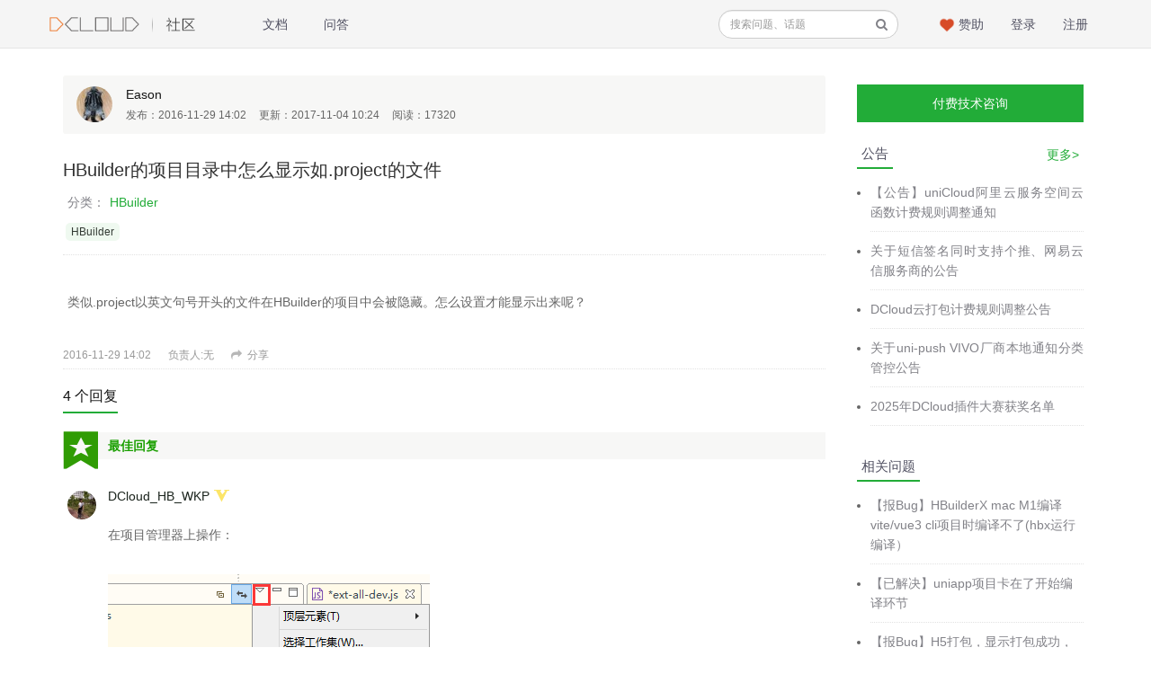

--- FILE ---
content_type: text/html; charset=UTF-8
request_url: https://ask.dcloud.net.cn/question/25962
body_size: 16980
content:
<!DOCTYPE html>
<html>
<head>
<meta content="text/html;charset=utf-8" http-equiv="Content-Type" />
<meta content="width=device-width, initial-scale=1.0, maximum-scale=1.0, user-scalable=no" name="viewport" />
<meta http-equiv="X-UA-Compatible" content="IE=edge,Chrome=1" />
<meta name="renderer" content="webkit" />
<title>HBuilder的项目目录中怎么显示如.project的文件 - DCloud问答</title>
<meta name="keywords" content="hbuilder,项目,目录,显示,.project,文件" />
<meta name="description" content="HBuilder的项目目录中怎么显示如.project的文件 - 类似.project以英文句号开头的文件在HBuilder的项目中会被隐藏。怎么设置才能显示出来呢？"  />
<base href="//ask.dcloud.net.cn/" /><!--[if IE]></base><![endif]-->
<link href="//img-cdn-tc.dcloud.net.cn/static/css/classblack/img/favicon.png?v=2025021015" rel="shortcut icon" type="image/x-icon" />
<script type="text/javascript">
	window.source = "";
</script>
<link rel="stylesheet" type="text/css" href="//img-cdn-tc.dcloud.net.cn/static/css/bootstrap.css" />
<link rel="stylesheet" type="text/css" href="//img-cdn-tc.dcloud.net.cn/static/css/font-awesome.css" />
<link rel="stylesheet" type="text/css" href="//img-cdn-tc.dcloud.net.cn/static/css/aw-font.css" />

<link href="//img-cdn-tc.dcloud.net.cn/static/css/default/common.css?v=2025021015" rel="stylesheet" type="text/css" />
<link href="//img-cdn-tc.dcloud.net.cn/static/css/default/link.css?v=2025021015" rel="stylesheet" type="text/css" />
<link href="//img-cdn-tc.dcloud.net.cn/static/js/plug_module/style.css?v=2025021015" rel="stylesheet" type="text/css" />
<link href="//img-cdn-tc.dcloud.net.cn/static/js/editor/codemirror/lib/codemirror.css?v=2025021015" rel="stylesheet" type="text/css" />
<link href="//img-cdn-tc.dcloud.net.cn/static/css/default/prettify.css?v=2025021015" rel="stylesheet" type="text/css" />
<link href="//img-cdn-tc.dcloud.net.cn/static/css/default/prettify.sons.css?v=2025021015" rel="stylesheet" type="text/css" />

<link href="//img-cdn-tc.dcloud.net.cn/static/css/classblack/classblack.css?v=2025021015" rel="stylesheet" type="text/css" />

<link rel="stylesheet" href="//img-cdn-tc.dcloud.net.cn/static/css/ask.css?v=2025021015">

<script type="text/javascript">
	var _EF2F8AE9482C2A3CBBFFDAD2D6E50F1D='';
	var G_POST_HASH=_EF2F8AE9482C2A3CBBFFDAD2D6E50F1D;
	var G_INDEX_SCRIPT = '';
	var G_SITE_NAME = 'DCloud问答';
	var G_BASE_URL = '//ask.dcloud.net.cn';
	var G_STATIC_URL = '//img-cdn-tc.dcloud.net.cn/static';
	var G_UPLOAD_URL = '//img-cdn-tc.dcloud.net.cn/uploads';
	var G_USER_ID = 0;
	var G_USER_NAME = '';
	var G_UPLOAD_ENABLE = 'N';
	var G_UNREAD_NOTIFICATION = 0;
	var G_NOTIFICATION_INTERVAL = 300000;
	var G_CAN_CREATE_TOPIC = '';
	
	
        var USE_OPEN_SEARCH = true;
    </script>
<script src="//img-cdn-tc.dcloud.net.cn/static/js/jquery.2.js?v=2025021015" type="text/javascript"></script>
<script src="//img-cdn-tc.dcloud.net.cn/static/js/jquery.form.js?v=2025021015" type="text/javascript"></script>
<script src="//img-cdn-tc.dcloud.net.cn/static/js/plug_module/plug-in_module.js?v=2025021015" type="text/javascript"></script>
<script src="//img-cdn-tc.dcloud.net.cn/static/js/functions.js?v=2025021015" type="text/javascript"></script>
<script src="//img-cdn-tc.dcloud.net.cn/static/js/aw_template.js?v=2025021015" type="text/javascript"></script>
<script src="//img-cdn-tc.dcloud.net.cn/static/js/common.js?v=2025021015" type="text/javascript"></script>
<script src="//img-cdn-tc.dcloud.net.cn/static/js/app.js?v=2025021015" type="text/javascript"></script>
<script src="//img-cdn-tc.dcloud.net.cn/static/js/editor/codemirror/lib/codemirror.js?v=2025021015" type="text/javascript"></script>
<script src="//img-cdn-tc.dcloud.net.cn/static/js/editor/codemirror/lib/util/continuelist.js?v=2025021015" type="text/javascript"></script>
<script src="//img-cdn-tc.dcloud.net.cn/static/js/editor/codemirror/mode/xml/xml.js?v=2025021015" type="text/javascript"></script>
<script src="//img-cdn-tc.dcloud.net.cn/static/js/editor/codemirror/mode/markdown/markdown.js?v=2025021015" type="text/javascript"></script>
<script src="//img-cdn-tc.dcloud.net.cn/static/js/editor/jquery.markitup.js?v=2025021015" type="text/javascript"></script>
<script src="//img-cdn-tc.dcloud.net.cn/static/js/editor/markdown.js?v=2025021015" type="text/javascript"></script>
<script src="//img-cdn-tc.dcloud.net.cn/static/js/editor/sets/default/set.js?v=2025021015" type="text/javascript"></script>
<script src="//img-cdn-tc.dcloud.net.cn/static/js/prettify.js?v=2025021015" type="text/javascript"></script>
<script type="text/javascript" src="//img-cdn-tc.dcloud.net.cn/static/js/compatibility.js"></script>
<!--[if lte IE 8]>
	<script type="text/javascript" src="//img-cdn-tc.dcloud.net.cn/static/js/respond.js"></script>
<![endif]-->
    <!-- 请置于所有广告位代码之前 -->
    <script src="//dup.baidustatic.com/js/ds.js"></script>
    <script type="text/javascript" src="//img-cdn-tc.dcloud.net.cn/static/js/app/adv.js?v=2025021015"></script>
<!--    <script type="text/javascript" src="http://tsa.dcloud.net.cn/static/js/app/adv.js?t=1768967814"></script>-->
</head>
<style xmlns="http://www.w3.org/1999/html">
    .ad-item {
        position: relative;
    }
    .ad-item .close {
        position: absolute;
        width: 18px;
        height: 18px;
        background-color: #000000;
        opacity: 0.5;
        text-align: center;
        right: 0px;
        top: 0px;
        line-height: 18px;
        display: none;
    }

    .ad-item .close a {
        font-size: 14px;
        color: #FFFFFF;
        text-decoration: none;
    }

    .ad-item .guide {
        display: none;
    }

    .ad-item:hover .close {
        display: block;
    }

	.aw-dropdown-list em{
		font-style: normal;
		color: #ef5656;
	}


</style>
<body>
<div class="aw-top-menu-wrap ask"
>
<div class="aw-top-menu clearfix">
    <div class="container">
        <!-- logo -->
        <div class="aw-logo hidden-xs">
            <a href="//dcloud.io" target="_blank">
                <img alt="Brand" src="//img-cdn-tc.dcloud.net.cn/static/images/logo1@2x.png">
            </a>
            <img class="line" src="//img-cdn-tc.dcloud.net.cn/static/images/logo2@2x.png" alt="|">
            <a href="/">
                <img alt="Brand" src="//img-cdn-tc.dcloud.net.cn/static/images/logo3@2x.png">
            </a>
        </div>
        <!-- end logo -->
        <!-- 导航 -->
        <div class="aw-top-nav navbar">
            <div class="navbar-header">
                <button class="navbar-toggle pull-left">
                    <span class="icon-bar"></span>
                    <span class="icon-bar"></span>
                    <span class="icon-bar"></span>
                </button>
            </div>
            <nav role="navigation" class="collapse navbar-collapse bs-navbar-collapse">
                <ul class="nav navbar-nav">

                    <li><a href="//ask.dcloud.net.cn/docs/"                         >文档</a></li>
                    <li><a href="//ask.dcloud.net.cn/explore/"
                           class="">问答</a></li>

                    <!-- <li><a href="//ask.dcloud.net.cn/question/square/" class="active">问题</a></li>

                    <li><a href="//ask.dcloud.net.cn/article/square/" class="">文章</a></li> -->

                    <!--<li><a href="//ask.dcloud.net.cn/topic/" -->
                        <!--&gt;话题</a></li>-->

                    <!--<li><a href="//ask.dcloud.net.cn/people/list/" -->
                        <!--&gt;排行</a></li>-->

                                                        </ul>
            </nav>
        </div>
        <!-- end 导航 -->

		<!-- 用户栏 -->
		<div class="aw-user-nav">
			<!-- 登录&注册栏 -->
						<span>
							<a href="//ask.dcloud.net.cn/account/register/">注册</a>
							<a href="//ask.dcloud.net.cn/account/login/">登录</a>
						</span>
						<!-- end 登录&注册栏 -->
		</div>
		<!-- end 用户栏 -->

		<!--赞助 start-->
		<div class="sponsor-wrap">
			<img src="//ask.dcloud.net.cn/static/images/sponsor-icon@2x.png" >
			<a href="//dev.dcloud.net.cn/sponsor/" target="_blank">赞助</a>
		</div>
		<!--赞助 end-->

		<!-- 发起 -->
				<!-- end 发起 -->

		<!-- 搜索框 -->
		<div class="aw-search-box hidden-xs hidden-sm">
			<form class="navbar-search" action="//ask.dcloud.net.cn/search/" id="global_search_form" method="post">
				<div class="input-group">
					<input value="" class="form-control" type="text"
						   placeholder="搜索问题、话题" autocomplete="off" name="q" id="aw-search-query"
						   class="search-query"/>
					<span class="input-group-addon" title="搜索" id="global_search_btns"
						  onClick="$('#global_search_form').submit();"><i class="fa fa-search"></i></span>
					<div class="clearfix"></div>
					<div class="aw-dropdown">
						<i class="i-dropdown-triangle"></i>
						<p class="title">输入关键字或相关内容进行搜索</p>
						<ul class="aw-dropdown-list"></ul>
						<p class="search"><span>搜索:</span><a
								onClick="$('#global_search_form').submit();"></a></p>
						<p>
							<a href="//ask.dcloud.net.cn/"
							   onClick="$('#header_publish').click();"
							   class="pull-right btn btn-normal btn-success publish">发布问题</a></p>
					</div>
				</div>
			</form>
		</div>
		<!-- end 搜索框 -->
    </div>
</div>
</div>

<link rel="stylesheet" href="//css.cdn.aliyun.dcloud.net.cn/ask/css/github-markdown.css" type="text/css" media="all"/>
<link rel="stylesheet" href="//css.cdn.aliyun.dcloud.net.cn/dev/css/highlight.js/github-gist.min.css" type="text/css"
      media="all"/>

<style>
    .markdown-body img {
        display: none;
    }

    .center_image {
        max-width: 800px !important;
        text-align: center;
    }

    .show_span {
        margin-left: 10px;
    }

    .label_show_span {
        margin-left: 8px;
    }

    .new_bug_show {
        margin-top: 20px;
    }

    .label_show_span, .markitup-box .label_show_span {

        font-size: 16px;
        margin-left: 0;

    }

    .markdown-body {
        margin: 20px 0;
    }

    .aw-comment-detail img {
        max-width: 100%;
    }
</style>
<style>
    .markdown-body h2 {
        border-bottom: none;
    }

    .markitup-box a {
        color: #428bca;
    }

    .ai-tag {
        font-size: 12px;
        color: #ccc;
    }

    .aw-replay-box-control .btn {
        line-height: normal;
    }

    .robot-quick-answer {
        margin-left: 10px;
    }

    .aw-thanks {
        color: #22ac38;
    }

    .aw-thanks .fa.fa-heart {
        color: #22ac38;
    }

    .aw-suspend-panel {
        position: fixed;
        top: 200px;
        margin-left: -70px;
    }

    .aw-suspend-panel .aw-panel-btn {
        padding: 10px;
        background: #eee;
        border-radius: 50%;
        margin-top: 10px;
    }

    .aw-suspend-panel .aw-panel-btn a:visited, .aw-suspend-panel .aw-panel-btn a:focus, .aw-suspend-panel .aw-panel-btn a:hover {
        text-decoration: none;
        color: #999;
    }

    .content-box {
        padding: 16px;
        overflow: auto;
        font-size: 14px;
        line-height: 1.45;
        border-radius: 5px;
        border: 1px solid #ccc;
        margin-bottom: 30px;
        overflow: hidden;
    }

    .content-inner-p {
        width: 50%;
        line-height: 2;
        float: left;
    }

    .content-inner-p > span:first-child {
        display: inline-block;
        width: 200px;
        color: #333;
        font-size: 14px;
        font-weight: bold;
    }

    .title-line {
        position: relative;
        color: #333;
        font-size: 14px;
        padding-left: 40px;
        margin: 20px 0;
        /* border-bottom: 1px #dfe6df solid; */
    }

    .title-line::after {
        content: '';
        position: absolute;
        top: 0;
        bottom: 0;
        left: 0;
        margin: auto 0;
        height: 1px;
        width: 100%;
        background-color: #dfe6df;
        z-index: -1;
    }

    .title-line span {
        padding: 0 15px;
        background-color: #fff;
        z-index: 2;
    }
    .aw-mod-body{
        word-wrap: break-word;
    }


    .paid-tip {
        color: red;
        position: relative;
        font-size: 9px;
    }

    .paid-tip .paid-level {
        width: 10px !important;
        height: 10px !important;
        position: relative !important;
        border-radius: 50% !important;
        left: 0 !important;
        top: 0 !important;
        background-color: red;
        margin-right: 4px;
        padding: 2px;
    }
    .paid-tip .paid-level.paid-level-3{
        background: url("//img-cdn-tc.dcloud.net.cn/static/common/sponsor-3.png") no-repeat;
        background-size: 100% 100%;
        /*background-color: #fb6f18;*/
    }
    .paid-tip .paid-level.paid-level-2 {
        background-color: #ffb400;
    }
    .paid-tip .paid-level.paid-level-1{
        background-color: #bbc0f0;
    }
    .paid-tip .paid-text-1{
        color: #bbc0f0;
    }
    .paid-tip .paid-text-2{
        color: #ffb400;
    }
    .paid-tip .paid-text-3{
        color: #fb6f18;
    }

    .vote-mode a.active .fa-thumbs-down{
        color: #c7254e;
    }
</style>

<div class="aw-container-wrap">
    <div class="aw-container aw-wecenter">
        <!-- 重定向信息 start -->
                <!-- 重定向信息 end -->
        <div class="container ask-article">
            <div class="row aw-content-wrap">
                <div class="col-sm-12 col-md-9 aw-main-content">
                    <div class="aw-mod aw-article-user">
                        <!-- 发起人 -->
                                                <div class="user-detail">
                            <div class="aw-mod-body">
                                <div class="aw-item">
                                    <a class="aw-user-name"
                                       href="//ask.dcloud.net.cn/people/Eason">
                                        <img alt="Eason"
                                             src="//img-cdn-tc.dcloud.net.cn/uploads/avatar/000/07/87/46_avatar_mid.jpg?v=0"/>

                                        
                                    </a>
                                    <div class="aw-item-content">
                                        <a class="aw-user-name"
                                           href="//ask.dcloud.net.cn/people/Eason"
                                           data-id="78746">Eason</a>                                                                                <!-- <p></p> -->
                                        <ul>
                                            <li>
                                                发布：2016-11-29 14:02                                            </li>
                                            <li>
                                                更新：2017-11-04 10:24                                            </li>
                                            <li>
                                                阅读：17320                                            </li>
                                            <!--<li>-->
                                            <!--关注: <span class="aw-text-color-blue">4</span>-->
                                            <!--人-->
                                            <!--</li>-->

                                        </ul>
                                    </div>
                                </div>
                            </div>
                            <!--<div class="aw-mod-footer">-->
                            <!--<ul>-->
                            <!--<li>-->
                            <!--最新活动: <span>2017-11-04 10:24</span>-->
                            <!--</li>-->
                            <!--<li>-->
                            <!--关注: <span class="aw-text-color-blue">4</span>-->
                            <!--人-->
                            <!--</li>-->
                            <!--</ul>-->
                            <!--</div>-->
                        </div>
                                                <!-- end 发起人 -->
                    </div>
                    <div class="aw-mod aw-item aw-question-detail-title aw-article-detail-title">
                        <div class="aw-mod-head">
                            <h1>
                                HBuilder的项目目录中怎么显示如.project的文件
                                                            </h1>

                            
                                                        <div class="aw-category">
                                分类：<span class="aw-category-name">HBuilder</span>
                            </div>
                            
                            

                            <div class="aw-topic-editor" id="question_topic_editor" data-type="question"
                                 data-id="25962">
                                                                <a href="//ask.dcloud.net.cn/topic/HBuilder" class="aw-topic-name"
                                   data-id="4"><span>HBuilder</span></a>
                                
                                                                                            </div>

                                                    </div>

                        <div class="aw-mod-body">
                            <!--                            <div class="title-line">-->
                            <!--											<span>-->
                            <!--												基本信息-->
                            <!--											</span>-->
                            <!--                            </div>-->

                                                        <div class="aw-question-detail-txt markitup-box" id="markdownbody">
                                                                <article class="markdown-body">
                                    <p>类似.project以英文句号开头的文件在HBuilder的项目中会被隐藏。怎么设置才能显示出来呢？</p>                                </article>

                                
                                
                                
                                
                                
                                                            </div>


                                                        <div class="aw-question-detail-meta">
                                <span class="aw-text-color-999">2016-11-29 14:02</span>
                                                                                                <!--                                如果是管理员可以委派给另一个管理员-->
                                                                                                <span class="aw-text-color-999">负责人:无</span>
                                                                                                <!--                                如果不是管理员展示-->

                                                                                                                                                                <a class="aw-text-color-999"
                                   onclick="$.dialog('shareOut', {item_type:'question', item_id:25962});"><i
                                        class="fa fa-share"></i>
                                    分享                                </a>

                                                            </div>
                        </div>
                        <!-- 站内邀请 -->
                        <div class="aw-invite-box hide">
                            <div class="aw-mod-head clearfix">
                                <div class="search-box pull-left">
                                    <input id="invite-input" class="form-control" type="text"
                                           placeholder="搜索你想邀请的人..."/>
                                    <div class="aw-dropdown">
                                        <i class="aw-icon i-dropdown-triangle"></i>
                                        <p class="title">
                                            没有找到相关结果                                        </p>
                                        <ul class="aw-dropdown-list"></ul>
                                    </div>
                                    <i class="fa fa-search"></i>
                                </div>
                                <div class="invite-list pull-left hide">
                                    已邀请:
                                                                    </div>
                            </div>
                                                        <i class="i-dropdown-triangle"></i>
                        </div>
                        <!-- end 站内邀请 -->
                        <!-- 相关链接 -->
                        <div class="aw-question-related-box hide">
                            <form action="//ask.dcloud.net.cn/publish/ajax/save_related_link/" method="post" onsubmit="return false"
                                  id="related_link_form">
                                <div class="aw-mod-head">
                                    <h2>与内容相关的链接</h2>
                                </div>
                                <div class="aw-mod-body clearfix">
                                    <input type="hidden" name="item_id"
                                           value="25962"/>
                                    <input type="text" class="form-control pull-left" name="link"/>

                                    <a onclick="ajax_post($('#related_link_form'));" class="pull-left btn btn-success">
                                        提交                                    </a>
                                </div>
                            </form>
                            <i class="i-dropdown-triangle"></i>
                        </div>
                        <!-- end 相关链接 -->
                    </div>
                    <!-- 问题详情和回答中间广告 -->
                    <!--				广告位-->
                    <!--                    -->
                    <!--                    -->
                    <!--                    <div style="padding-top: 10px; padding-bottom: 20px; margin-bottom:20px;border-bottom: 0.5px dashed #cccccc">-->
                    <!--                        <script type="text/javascript">-->
                    <!--                            (function () {-->
                    <!--                                var s = "_" + Math.random().toString(36).slice(2);-->
                    <!--                                document.write('<div style="" id="' + s + '"></div>');-->
                    <!--                                (window.slotbydup = window.slotbydup || []).push({-->
                    <!--                                    id: "u5360938",-->
                    <!--                                    container: s-->
                    <!--                                });-->
                    <!--                            })();-->
                    <!--                        </script>-->
                    <!--                    </div>-->
                    <!--                    &lt;!&ndash; 多条广告如下脚本只需引入一次 &ndash;&gt;-->
                    <!--                    <script type="text/javascript" src="//cpro.baidustatic.com/cpro/ui/c.js" async="async"-->
                    <!--                            defer="defer">-->
                    <!--                    </script>-->
                    <!--                    -->
                    <!--                    -->
                    <!--                    -->
<!--                    <div id="containerId"></div>-->
<!--                    <script type="text/javascript">-->
<!--                        var browser = {-->
<!--                            versions: function () {-->
<!--                                var u = navigator.userAgent, app = navigator.appVersion;-->
<!--                                return {         //移动终端浏览器版本信息-->
<!--                                    trident: u.indexOf('Trident') > -1, //IE内核-->
<!--                                    presto: u.indexOf('Presto') > -1, //opera内核-->
<!--                                    webKit: u.indexOf('AppleWebKit') > -1, //苹果、谷歌内核-->
<!--                                    gecko: u.indexOf('Gecko') > -1 && u.indexOf('KHTML') == -1, //火狐内核-->
<!--                                    mobile: !!u.match(/AppleWebKit.*Mobile.*/), //是否为移动终端-->
<!--                                    ios: !!u.match(/\(i[^;]+;( U;)? CPU.+Mac OS X/), //ios终端-->
<!--                                    android: u.indexOf('Android') > -1 || u.indexOf('Linux') > -1, //android终端或uc浏览器-->
<!--                                    iPhone: u.indexOf('iPhone') > -1, //是否为iPhone或者QQHD浏览器-->
<!--                                    iPad: u.indexOf('iPad') > -1, //是否iPad-->
<!--                                    webApp: u.indexOf('Safari') == -1 //是否web应该程序，没有头部与底部-->
<!--                                };-->
<!--                            }(),-->
<!--                            language: (navigator.browserLanguage || navigator.language).toLowerCase()-->
<!--                        }-->

<!--                        if (browser.versions.mobile) {//判断是否是移动设备打开。browser代码在下面-->
<!--                            var ua = navigator.userAgent.toLowerCase();//获取判断用的对象-->

<!--                            if (ua.match(/MicroMessenger/i) == "micromessenger") {-->
<!--                                //在微信中打开-->

<!--                            }-->
<!--                            if (ua.match(/WeiBo/i) == "weibo") {-->
<!--                                //在新浪微博客户端打开-->
<!--                            }-->
<!--                            if (ua.match(/QQ/i) == "qq") {-->
<!--                                //在QQ空间打开-->
<!--                            }-->
<!--                            if (browser.versions.ios) {-->
<!--                                //是否在IOS浏览器打开-->
<!--                            }-->
<!--                            if (browser.versions.android) {-->
<!--                                //是否在安卓浏览器打开-->
<!--                            }-->
<!--                        } else {-->
<!--                            // var ua = navigator.userAgent.toLowerCase();//获取判断用的对象-->
<!--                            //-->
<!--                            // if (ua.match(/MicroMessenger/i) == "micromessenger" || ua.match(/QQ/i) == "qq") {-->
<!--                            //     //在微信中打开-->
<!--                            //     var placement_id = '3021110663720082'-->
<!--                            //     // H5 SDK 在线文档地址：http://developers.adnet.qq.com/doc/web/js_develop-->
<!--                            //     // 全局命名空间申明TencentGDT对象-->
<!--                            //     window.TencentGDT = window.TencentGDT || [];-->
<!--                            //     // 广告初始化-->
<!--                            //     window.TencentGDT.push({-->
<!--                            //         placement_id: placement_id, // {String} - 广告位id - 必填-->
<!--                            //         app_id: '1110582546', // {String} - appid - 必填-->
<!--                            //         type: 'native', // {String} - 原生广告类型 - 必填-->
<!--                            //         // muid_type: '1', // {String} - 移动终端标识类型，1：imei，2：idfa，3：mac号 - 选填-->
<!--                            //         // muid: '******', // {String} - 加密终端标识，详细加密算法见API说明 -  选填-->
<!--                            //         count: 1, // {Number} - 拉取广告的数量，默认是3，最高支持10 - 选填-->
<!--                            //         onComplete: function (res) {-->
<!--                            //             if (res && res.constructor === Array) {-->
<!--                            //                 // 原生模板广告位调用 window.TencentGDT.NATIVE.renderAd(res[0], 'containerId') 进行模板广告的渲染-->
<!--                            //                 // res[0] 代表取广告数组第一个数据-->
<!--                            //                 // containerId：广告容器ID-->
<!--                            //                 window.TencentGDT.NATIVE.renderAd(res[0], 'containerId')-->
<!--                            //             } else {-->
<!--                            //                 // 加载广告API，如广告回调无广告，可使用loadAd再次拉取广告-->
<!--                            //                 // 注意：拉取广告频率每分钟不要超过20次，否则会被广告接口过滤，影响广告位填充率-->
<!--                            //                 setTimeout(function () {-->
<!--                            //                     window.TencentGDT.NATIVE.loadAd(placement_id)-->
<!--                            //                 }, 3000)-->
<!--                            //             }-->
<!--                            //         }-->
<!--                            //     });-->
<!--                            //     // H5 SDK接入全局只需运行一次-->
<!--                            //     (function () {-->
<!--                            //         var doc = document,-->
<!--                            //             h = doc.getElementsByTagName('head')[0],-->
<!--                            //             s = doc.createElement('script');-->
<!--                            //         s.async = true;-->
<!--                            //         s.src = '//qzs.qq.com/qzone/biz/res/i.js';-->
<!--                            //         h && h.insertBefore(s, h.firstChild);-->
<!--                            //     })();-->
<!--                            // } else {-->
<!--                            //-->
<!--                            //     //否则就是PC浏览器打开-->
<!--                            //-->
<!--                            // }-->

<!--                        }-->


<!--                    </script>-->

                    <!--					<script type="text/javascript" smua="d=p&s=b&u=u3597097&w=700&h=100" src="//www.nkscdn.com/smu0/o.js"></script>-->
                    <div class="aw-sponsor-item ask_adv_mod" adv="ask_adv_question_detail_mid_1" style="margin-top:-10px;margin-bottom: 20px;"></div>
                    <!-- end 问题详情和回答中间广告 -->

                                        <div class="aw-mod aw-question-comment-box aw-article-comment-box" id="questionreply">
                        <div class="aw-mod-head">
                            <ul class="nav nav-tabs aw-reset-nav-tabs">

                                
                                <h2 class="hidden-xs">4 个回复</h2>
                            </ul>
                        </div>
                        <div class="aw-mod-body aw-dynamic-topic aw-question-answer-wrap" id="answer">
                                                                                                                <!-- 最佳回答 -->
                            <p class="aw-winner-replay">
                                <i class="icon-g-replay"></i>
                                最佳回复                            </p>
                            <!-- end 最佳回答 -->
                                                        <div class="aw-item" uninterested_count="0"
                                 force_fold="0"
                                 id="answer_list_38187">
                                                                <a class="aw-user-name" href="//ask.dcloud.net.cn/people/qq824810885"
                                   data-id="39">
                                    <img src="//img-cdn-tc.dcloud.net.cn/uploads/avatar/000/00/00/39_avatar_mid.jpg?v=1654787306"
                                         alt="DCloud_HB_WKP"/>

                                                                    </a>
                                                                <div class="aw-item-content">
                                    <p>
                                        <a href="//ask.dcloud.net.cn/people/qq824810885">DCloud_HB_WKP</a>
                                                                                <i class="icon-v i-ve"
                                           title="企业认证"></i>
                                                                                                                                                            </p>
                                    <div class="markitup-box">
                                        <article class="markdown-body">
                                            <p>在项目管理器上操作：  </p>
<p><div class="aw-comment-upload-img-list active">	<a href="//img-cdn-tc.dcloud.net.cn/uploads/answer/20161129/96fe7c898344ea13c4b62098d5959e3c.png" target="_blank" data-fancybox-group="thumb" rel="lightbox"><img src="//img-cdn-tc.dcloud.net.cn/uploads/answer/20161129/96fe7c898344ea13c4b62098d5959e3c.png" class="img-polaroid" title="" alt="" /></a></div>  </p>
<p><div class="aw-comment-upload-img-list active">	<a href="//img-cdn-tc.dcloud.net.cn/uploads/answer/20161129/975b56039870cd46b6cf2bc80af5c8fb.png" target="_blank" data-fancybox-group="thumb" rel="lightbox"><img src="//img-cdn-tc.dcloud.net.cn/uploads/answer/20161129/975b56039870cd46b6cf2bc80af5c8fb.png" class="img-polaroid" title="" alt="" /></a></div></p>                                                                                    </article>
                                    </div>
                                </div>

                                <a class="anchor" name="answer_38187"></a>
                                <div class="aw-mod-body clearfix">
                                    <!-- 投票栏 -->
                                    <!--<em class="aw-border-radius-5 aw-vote-count pull-left disabled" >1</em>-->
                                    <!-- end 投票栏 -->
                                    <div class="aw-dynamic-topic-content">
                                        <div class="mod-body">
                                            <!-- 评论内容 -->
                                                                                        <div class="aw-comment-upload-img-list">
                                                                                                                                                                                                                                                                                            </div>
                                            
                                                                                        <ul class="aw-comment-upload-file-list">
                                                                                                                                                                                                                                                                                            </ul>
                                                                                        <!-- end 评论内容 -->
                                        </div>
                                        <!-- 社交操作 -->
                                        <div class="mod-footer aw-dynamic-topic-meta">
                                            <span class="aw-text-color-999">2016-11-29 14:53</span>
                                                                                        <!-- 可显示/隐藏的操作box -->
                                            <span class="aw-dynamic-topic-more-operate">
                                                                                            
                                                                                                <a href="javascript:;"
                                                   onclick="$.dialog('shareOut', {item_type:'answer', item_id:38187});"
                                                   class="aw-text-color-999"><i
                                                        class="fa fa-share"></i>分享</a>
                                                                                                                                        </span>
                                            <!-- end 可显示/隐藏的操作box -->

                                        </div>
                                        <!-- end 社交操作 -->
                                    </div>
                                </div>
                                <!--回复的评论列表 start-->
                                <div class="aw-comment-box" id="aw-comment-box-answer-38187">
                                    <div class="aw-comment-list">
                                                                            </div>
                                    <form class="hide"
                                          action="/question/ajax/save_answer_comment/answer_id-38187"
                                          method="post" onsubmit="return false">
                                        <div class="aw-comment-box-main">
                                            <textarea class="aw-comment-txt form-control" rows="2" name="message"
                                                      placeholder="评论一下"></textarea>
                                            <div class="aw-comment-box-btn">
												<span class="pull-right">
													<a href="javascript:;" class="btn btn-mini btn-success"
                                                       onclick="save_comment(this);">评论 </a>
													<a href="javascript:;"
                                                       class="btn btn-mini btn-default close-comment-box">取消</a>
												</span>
                                            </div>
                                        </div>
                                    </form>
                                </div>

                                <!--回复的评论列表 end-->
                            </div>
                                                                                                                <div class="aw-item" uninterested_count="0"
                                 force_fold="0"
                                 id="answer_list_38188">
                                                                <a class="aw-user-name" href="//ask.dcloud.net.cn/people/qq824810885"
                                   data-id="39">
                                    <img src="//img-cdn-tc.dcloud.net.cn/uploads/avatar/000/00/00/39_avatar_mid.jpg?v=1654787306"
                                         alt="DCloud_HB_WKP"/>

                                                                    </a>
                                                                <div class="aw-item-content">
                                    <p>
                                        <a href="//ask.dcloud.net.cn/people/qq824810885">DCloud_HB_WKP</a>
                                                                                <i class="icon-v i-ve"
                                           title="企业认证"></i>
                                                                                                                                                            </p>
                                    <div class="markitup-box">
                                        <article class="markdown-body">
                                            <p>如果要显示所有以点开头的文件或者文件夹，把.<em>files,.</em>资源也给取消掉。</p>                                                                                    </article>
                                    </div>
                                </div>

                                <a class="anchor" name="answer_38188"></a>
                                <div class="aw-mod-body clearfix">
                                    <!-- 投票栏 -->
                                    <!--<em class="aw-border-radius-5 aw-vote-count pull-left disabled" >1</em>-->
                                    <!-- end 投票栏 -->
                                    <div class="aw-dynamic-topic-content">
                                        <div class="mod-body">
                                            <!-- 评论内容 -->
                                            
                                                                                        <!-- end 评论内容 -->
                                        </div>
                                        <!-- 社交操作 -->
                                        <div class="mod-footer aw-dynamic-topic-meta">
                                            <span class="aw-text-color-999">2016-11-29 14:55</span>
                                                                                        <!-- 可显示/隐藏的操作box -->
                                            <span class="aw-dynamic-topic-more-operate">
                                                                                            
                                                                                                <a href="javascript:;"
                                                   onclick="$.dialog('shareOut', {item_type:'answer', item_id:38188});"
                                                   class="aw-text-color-999"><i
                                                        class="fa fa-share"></i>分享</a>
                                                                                                                                        </span>
                                            <!-- end 可显示/隐藏的操作box -->

                                        </div>
                                        <!-- end 社交操作 -->
                                    </div>
                                </div>
                                <!--回复的评论列表 start-->
                                <div class="aw-comment-box" id="aw-comment-box-answer-38188">
                                    <div class="aw-comment-list">
                                                                                <ul>
                                                                                        <li>
                                                <a class="aw-user-name" href="//ask.dcloud.net.cn/people/Eason"
                                                   data-id="78746"><img
                                                        src="//img-cdn-tc.dcloud.net.cn/uploads/avatar/000/07/87/46_avatar_min.jpg?v=0" alt=""/></a>
                                                <div class="aw-comment-detail">
                                                    <p class="clearfix">
                                                        <a href="//ask.dcloud.net.cn/people/Eason"
                                                           class="aw-user-name author"
                                                           data-id="78746">Eason</a>
                                                                                                                                                                        <span>(作者)</span>
                                                                                                            </p>
                                                    <p class="clearfix"><p>解决了，谢谢</p></p>
                                                    <p class="clearfix aw-comment-actions">
                                                        2016-11-29 15:03                                                                                                            </p>
                                                </div>
                                            </li>
                                                                                    </ul>
                                                                            </div>
                                    <form class="hide"
                                          action="/question/ajax/save_answer_comment/answer_id-38188"
                                          method="post" onsubmit="return false">
                                        <div class="aw-comment-box-main">
                                            <textarea class="aw-comment-txt form-control" rows="2" name="message"
                                                      placeholder="评论一下"></textarea>
                                            <div class="aw-comment-box-btn">
												<span class="pull-right">
													<a href="javascript:;" class="btn btn-mini btn-success"
                                                       onclick="save_comment(this);">评论 </a>
													<a href="javascript:;"
                                                       class="btn btn-mini btn-default close-comment-box">取消</a>
												</span>
                                            </div>
                                        </div>
                                    </form>
                                </div>

                                <!--回复的评论列表 end-->
                            </div>
                                                                                                                <div class="aw-item" uninterested_count="0"
                                 force_fold="0"
                                 id="answer_list_44621">
                                                                <a class="aw-user-name" href="//ask.dcloud.net.cn/people/zhangshichuan"
                                   data-id="181212">
                                    <img src="//img-cdn-tc.dcloud.net.cn/uploads/avatar/000/18/12/12_avatar_mid.jpg?v=0"
                                         alt="2***@qq.com"/>

                                                                    </a>
                                                                <div class="aw-item-content">
                                    <p>
                                        <a href="//ask.dcloud.net.cn/people/zhangshichuan">2***@qq.com</a>
                                                                                                                         - <span
                                            class="aw-text-color-999">One Web, Any Device.</span>                                    </p>
                                    <div class="markitup-box">
                                        <article class="markdown-body">
                                            <p>找半天,气到了.为什么默认要隐藏.</p>                                                                                    </article>
                                    </div>
                                </div>

                                <a class="anchor" name="answer_44621"></a>
                                <div class="aw-mod-body clearfix">
                                    <!-- 投票栏 -->
                                    <!--<em class="aw-border-radius-5 aw-vote-count pull-left disabled" >0</em>-->
                                    <!-- end 投票栏 -->
                                    <div class="aw-dynamic-topic-content">
                                        <div class="mod-body">
                                            <!-- 评论内容 -->
                                            
                                                                                        <!-- end 评论内容 -->
                                        </div>
                                        <!-- 社交操作 -->
                                        <div class="mod-footer aw-dynamic-topic-meta">
                                            <span class="aw-text-color-999">2017-04-12 15:03</span>
                                                                                        <!-- 可显示/隐藏的操作box -->
                                            <span class="aw-dynamic-topic-more-operate">
                                                                                            
                                                                                                <a href="javascript:;"
                                                   onclick="$.dialog('shareOut', {item_type:'answer', item_id:44621});"
                                                   class="aw-text-color-999"><i
                                                        class="fa fa-share"></i>分享</a>
                                                                                                                                        </span>
                                            <!-- end 可显示/隐藏的操作box -->

                                        </div>
                                        <!-- end 社交操作 -->
                                    </div>
                                </div>
                                <!--回复的评论列表 start-->
                                <div class="aw-comment-box" id="aw-comment-box-answer-44621">
                                    <div class="aw-comment-list">
                                                                            </div>
                                    <form class="hide"
                                          action="/question/ajax/save_answer_comment/answer_id-44621"
                                          method="post" onsubmit="return false">
                                        <div class="aw-comment-box-main">
                                            <textarea class="aw-comment-txt form-control" rows="2" name="message"
                                                      placeholder="评论一下"></textarea>
                                            <div class="aw-comment-box-btn">
												<span class="pull-right">
													<a href="javascript:;" class="btn btn-mini btn-success"
                                                       onclick="save_comment(this);">评论 </a>
													<a href="javascript:;"
                                                       class="btn btn-mini btn-default close-comment-box">取消</a>
												</span>
                                            </div>
                                        </div>
                                    </form>
                                </div>

                                <!--回复的评论列表 end-->
                            </div>
                                                                                                                <div class="aw-item" uninterested_count="0"
                                 force_fold="0"
                                 id="answer_list_54277">
                                                                <a class="aw-user-name" href="//ask.dcloud.net.cn/people/%E4%B8%8D%E8%A6%81%E6%89%BE%E5%80%9F%E5%8F%A3"
                                   data-id="116548">
                                    <img src="https://img-cdn-tc.dcloud.net.cn/account/identicon/5ee77e768ca27c11cb93661538d6d9e6.png"
                                         alt="不要找借口"/>

                                                                    </a>
                                                                <div class="aw-item-content">
                                    <p>
                                        <a href="//ask.dcloud.net.cn/people/%E4%B8%8D%E8%A6%81%E6%89%BE%E5%80%9F%E5%8F%A3">不要找借口</a>
                                                                                                                                                            </p>
                                    <div class="markitup-box">
                                        <article class="markdown-body">
                                            <p>谢谢 楼主 </p>                                                                                    </article>
                                    </div>
                                </div>

                                <a class="anchor" name="answer_54277"></a>
                                <div class="aw-mod-body clearfix">
                                    <!-- 投票栏 -->
                                    <!--<em class="aw-border-radius-5 aw-vote-count pull-left disabled" >0</em>-->
                                    <!-- end 投票栏 -->
                                    <div class="aw-dynamic-topic-content">
                                        <div class="mod-body">
                                            <!-- 评论内容 -->
                                            
                                                                                        <!-- end 评论内容 -->
                                        </div>
                                        <!-- 社交操作 -->
                                        <div class="mod-footer aw-dynamic-topic-meta">
                                            <span class="aw-text-color-999">2017-11-04 10:24</span>
                                                                                        <!-- 可显示/隐藏的操作box -->
                                            <span class="aw-dynamic-topic-more-operate">
                                                                                            
                                                                                                <a href="javascript:;"
                                                   onclick="$.dialog('shareOut', {item_type:'answer', item_id:54277});"
                                                   class="aw-text-color-999"><i
                                                        class="fa fa-share"></i>分享</a>
                                                                                                                                        </span>
                                            <!-- end 可显示/隐藏的操作box -->

                                        </div>
                                        <!-- end 社交操作 -->
                                    </div>
                                </div>
                                <!--回复的评论列表 start-->
                                <div class="aw-comment-box" id="aw-comment-box-answer-54277">
                                    <div class="aw-comment-list">
                                                                            </div>
                                    <form class="hide"
                                          action="/question/ajax/save_answer_comment/answer_id-54277"
                                          method="post" onsubmit="return false">
                                        <div class="aw-comment-box-main">
                                            <textarea class="aw-comment-txt form-control" rows="2" name="message"
                                                      placeholder="评论一下"></textarea>
                                            <div class="aw-comment-box-btn">
												<span class="pull-right">
													<a href="javascript:;" class="btn btn-mini btn-success"
                                                       onclick="save_comment(this);">评论 </a>
													<a href="javascript:;"
                                                       class="btn btn-mini btn-default close-comment-box">取消</a>
												</span>
                                            </div>
                                        </div>
                                    </form>
                                </div>

                                <!--回复的评论列表 end-->
                            </div>
                                                                                </div>
                        <div class="aw-mod-footer">
                                                        <div class="aw-load-more-content hide" id="load_uninterested_answers">
                                <span class="aw-text-color-999 aw-alert-box aw-text-color-999" href="javascript:;"
                                      tabindex="-1"
                                      onclick="$.alert('被折叠的回复是被你或者被大多数用户认为没有帮助的回复');">为什么被折叠?</span>
                                <a href="javascript:;">
                                    <span class="hide_answers_count">0</span> 个回复被折叠</a>
                            </div>

                            <div class="hide aw-dynamic-topic" id="uninterested_answers_list"></div>
                                                    </div>

                                            </div>
                                        <!-- end 问题详细模块 -->

                                        <!-- 回复编辑器 -->
                    <div class="aw-mod aw-mod-replay-box">
                        <a name="answer_form"></a>
                                                <p align="center">
                            该问题目前已经被锁定, 无法添加新回复                        </p>
                                            </div>
                    <!-- end 回复编辑器 -->
                                    </div>
                <!-- 侧边栏 -->
                <div class="col-md-3 aw-side-bar hidden-xs hidden-sm">
                    <!-- 付费技术服务 -->
                    <div class="aw-side-bar-mod paid-service">
                        <a class="paid_service_btn" href="//ask.dcloud.net.cn/article/13015">付费技术咨询</a>
                    </div>
                    <!-- end 付费技术服务 -->

                    
                    <!--公告文章-->
                                        <div class="aw-side-bar-mod aw-text-align-justify question_related_list side-bar-list-wrap">
                        <div class="aw-mod-head under-line">
    <h3>公告</h3>
    <a class="more" href="/notice/list/">更多></a>
</div>
<div class="aw-mod-body">
    <ul class="aw-li-border-bottom">
                <li>
            <a target="_blank" href="/article/42359">【公告】uniCloud阿里云服务空间云函数计费规则调整通知</a>
        </li>
                <li>
            <a target="_blank" href="/article/42327">关于短信签名同时支持个推、网易云信服务商的公告</a>
        </li>
                <li>
            <a target="_blank" href="/article/42315">DCloud云打包计费规则调整公告</a>
        </li>
                <li>
            <a target="_blank" href="/article/42232"> 关于uni-push VIVO厂商本地通知分类管控公告</a>
        </li>
                <li>
            <a target="_blank" href="/article/42184">2025年DCloud插件大赛获奖名单</a>
        </li>
            </ul>
</div>                    </div>
                                        <!--end 公告文章-->

                                        <!-- 相关问题 -->
                    <div class="aw-side-bar-mod question_related_list side-bar-list-wrap">
                        <div class="aw-mod-head">
                            <h3>相关问题</h3>
                        </div>
                        <div class="aw-mod-body">
                            <ul class="aw-li-border-bottom">
                                                                <li>
                                    <a href="//ask.dcloud.net.cn/question/145281">
                                        【报Bug】HBuilderX mac M1编译 vite/vue3 cli项目时编译不了(hbx运行编译）                                    </a>
                                </li>
                                                                <li>
                                    <a href="//ask.dcloud.net.cn/question/101293">
                                        【已解决】uniapp项目卡在了开始编译环节                                    </a>
                                </li>
                                                                <li>
                                    <a href="//ask.dcloud.net.cn/question/187418">
                                        【报Bug】H5打包，显示打包成功，但是并没有任何文件信息                                    </a>
                                </li>
                                                                <li>
                                    <a href="//ask.dcloud.net.cn/question/127253">
                                        项目database目录下缺少contacts.schema.json。如云端的该表已配置schema，请下载到database目录中                                    </a>
                                </li>
                                                                <li>
                                    <a href="//ask.dcloud.net.cn/question/134426">
                                        uniapp的uni_modules目录需要提交到Git吗                                    </a>
                                </li>
                                                                <li>
                                    <a href="//ask.dcloud.net.cn/question/162257">
                                        当前系统没有安装苹果根证书,是否打开证书目录(打开后依次安装证书AppleWWDRCAG3.                                    </a>
                                </li>
                                                            </ul>
                        </div>
                    </div>
                    <!-- end 相关问题 -->
                    
                    <!-- 右侧广告 -->
                                        <div class="aw-side-bar-mod aw-text-align-justify aw-no-border-bottom ad-sale">
	<div class="aw-mod-body">
		<!--<script>-->
            <!--(function() {-->
                <!--var s = "_" + Math.random().toString(36).slice(2);-->
                <!--document.write('<div id="' + s + '"></div>');-->
                <!--(window.slotbydup=window.slotbydup || []).push({-->
                    <!--id: '5551298',-->
                    <!--container: s,-->
                    <!--size: '200,200',-->
                    <!--display: 'inlay-fix'-->
                <!--});-->
            <!--})();-->
		<!--</script>-->
<!--		<a href="mailto:bd@dcloud.io?subject=DCloud社区广告投放&body=联系方式:">-->
<!--			&lt;!&ndash;广告位招租&ndash;&gt;-->
<!--			<img width="100%" src="//img.cdn.aliyun.dcloud.net.cn/ask/img/%E5%B9%BF%E5%91%8A%E4%BD%8D%E6%8B%9B%E7%A7%9F.jpg">-->
<!--		</a>-->

		<!--	广告位1	-->
					<div class="aw-sponsor-item ask_adv_mod" adv="ask_adv_right_1">
<!--				<a href="https://ask.dcloud.net.cn/article/40615" target="_blank">-->
<!--					&lt;!&ndash;广告位招租&ndash;&gt;-->
<!--					<img width="100%" alt="DCloud招聘啦"-->
<!--						 src="https://ask.dcloud.net.cn/static/images/side/ask_zp_20230710.png">-->
<!--				</a>-->
			</div>
		

		<!--	广告位2	-->
<!--		<div class="aw-sponsor-item">-->
<!--			<a href="mailto:bd@dcloud.io?subject=DCloud社区广告投放&body=联系方式:">-->
<!--				&lt;!&ndash;广告位招租&ndash;&gt;-->
<!--				<img width="100%" alt="DCloud社区广告位招租"-->
<!--					 src="//img.cdn.aliyun.dcloud.net.cn/ask/img/%E5%B9%BF%E5%91%8A%E4%BD%8D%E6%8B%9B%E7%A7%9F.jpg">-->
<!--			</a>-->
<!--		</div>-->
		<!--			广告位3-->
		<!--		<div class="aw-sponsor-item">-->
<!--			<a href="https://ask.dcloud.net.cn/article/40790" target="_blank">-->
<!--				&lt;!&ndash;广告位招租&ndash;&gt;-->
<!--				<img width="100%" alt="探索数字化未来，共赴DCloud & 支付宝小程序云战略合作分享会"-->
<!--					 src="https://ask.dcloud.net.cn/static/images/side/ask_alipay_hz.jpg">-->
<!--			</a>-->
<!--		</div>-->
		<div class="aw-sponsor-item ask_adv_mod" adv="ask_adv_right_2">
<!--			<a href="https://ask.dcloud.net.cn/article/40840" target="_blank">-->
<!--				<img width="100%" alt="uniCloud上线支付宝云开发"-->
<!--					 src="https://ask.dcloud.net.cn/static/images/side/unicloud-alipay.jpg">-->
<!--			</a>-->
		</div>

<!--		<div class="aw-sponsor-item">-->
<!--			<a class="aw-sponsor-item-link" href="https://www.bilibili.com/video/BV17p4y1a71x?p=1&vd_source=b123f8c166833c59567e6923b9aa2013" target="_blank">-->
<!--				<img class="aw-sponsor-item-image" width="100%" src="https://ask.dcloud.net.cn/static/images/side/ask_right_unicloud_class.jpg">-->
<!--			</a>-->
<!--			<div class="aw-sponsor-item-tip" style="color: #E1E1E1;border-color: #E1E1E1">广告</div>-->
<!--		</div>-->
			</div>
</div>
                                        <!-- end 右侧广告 -->

                </div>
                <!-- end 侧边栏 -->
            </div>
        </div>

            </div>
</div>
<div class="aw-mod aw-free-editor hide">
    <form action="//ask.dcloud.net.cn/question/ajax/save_answer/" onsubmit="return false;" method="post" id="answer_form">
        <input type="hidden" name="post_hash" value=""/>
        <input type="hidden" name="question_id" value="25962"/>
        <input type="hidden" name="attach_access_key" value="e0e4578f831ddba727566ea7e9456694"/>
        <div class="aw-mod-head">
            <div class="aw-wecenter">
                <a href="#" class="btn btn-large btn-default pull-left"
                   onclick="toggleFullScreen('hide');return false;">
                    退出全屏模式                </a>
                全屏模式                <a href="#" class="btn btn-large btn-default pull-right"
                   onclick="ajax_post($(this).parents('#answer_form'));return false;">
                    回复                </a>
            </div>
        </div>
        <div class="aw-mod-body">
            <div class="aw-mod-side-left pull-left">
                <textarea name="answer_content" id="advanced_editor" rows="15"
                          class="autosize advanced_editor"></textarea>
            </div>
            <div class="aw-mod-side-right pull-left">
                <div id="markItUpPreviewFrame" class="markItUpPreviewFrame">
                    <div id="markItUpPreviewFrames" class="markItUpPreviewFrames"></div>
                </div>
            </div>
        </div>
    </form>
</div>

<script type="text/javascript" src="//js.cdn.aliyun.dcloud.net.cn/dev/js/highlight.js/highlight.min.js"></script>
<script type="text/javascript" src="//js.cdn.aliyun.dcloud.net.cn/dev/js/clipboard/clipboard.min.js"></script>
<script type="text/javascript">
    //隐藏textnode的值为\n的节点
    function hideTextNode(node) {
        var _index = 0,
            children = node.childNodes,
            len = children.length;
        for (; _index < len; _index++) {
            var node = children[_index],
                type = node.nodeType;
            if (type == 1) hideTextNode(node);
            else if (node.nodeType == 3 && node.nodeValue == '\\n') {
                node.parentNode.removeChild(node);
                _index--;
                len--;
            }
        }
    }

    setTimeout(function () {
        hideTextNode(markdownbody);
        hideTextNode(questionreply);
    }, 1);

    ATTACH_ACCESS_KEY = 'e0e4578f831ddba727566ea7e9456694';
    ITEM_IDS = '';
    COMMENT_UNFOLD = '';

    QUESTION_ID = '25962';
    UNINTERESTED_COUNT = '3';
    $(document).ready(function () {
        hljs.configure({
            tabReplace: '    ', // 4 spaces
        });
        hljs.initHighlightingOnLoad();

        var snippets = document.querySelectorAll('.markdown-body pre');
        [].forEach.call(snippets, function (snippet) {
            snippet.firstChild.insertAdjacentHTML('beforebegin', '<a class="btn" data-clipboard-snippet data-toggle="popover" data-placement="bottom" data-content="">复制代码</a>');
        });
        var clipboardSnippets = new ClipboardJS('[data-clipboard-snippet]', {
            target: function (trigger) {
                var elem = trigger.nextElementSibling;
                if (elem.nodeName != 'CODE') {
                    elem = elem.nextElementSibling;
                }
                return elem;
            }
        });
        clipboardSnippets.on('success', function (e) {
            e.clearSelection();
            showTooltip(e.trigger, '已复制!');
        });
        clipboardSnippets.on('error', function (e) {
            showTooltip(e.trigger, fallbackMessage(e.action));
        });

        var btns = document.querySelectorAll('.markdown-body pre .btn');
        for (var i = 0; i < btns.length; i++) {
            btns[i].addEventListener('mouseleave', clearTooltip);
            btns[i].addEventListener('blur', clearTooltip);
        }

        $('.markdown-body pre .btn').popover({
            'trigger': 'manual'
        });
    })

    function clearTooltip(e) {
        e.currentTarget.removeAttribute('data-content');
        $('.markdown-body pre .btn').popover('hide');
    }

    function showTooltip(elem, msg) {
        elem.setAttribute('data-content', msg);
        $('.markdown-body pre .btn').popover('show');
    }

    function fallbackMessage(action) {
        var actionMsg = '';
        var actionKey = (action === 'cut' ? 'X' : 'C');
        if (/iPhone|iPad/i.test(navigator.userAgent)) {
            actionMsg = 'No support :(';
        } else if (/Mac/i.test(navigator.userAgent)) {
            actionMsg = 'Press ⌘-' + actionKey + ' to ' + action;
        } else {
            actionMsg = 'Press ' + actionKey + ' to ' + action;
        }
        return actionMsg;
    }

    (function () {
        document.onkeydown = function (event) {
            var keyCode = event.keyCode || event.which || event.charCode;
            var ctrlKey = event.ctrlKey || event.metaKey;
            if (ctrlKey && keyCode === 13) {
                ajax_post($('#answer_form'));
                event.preventDefault();
                return false;
            }
        };
        $('.robot-quick-answer').click(function () {
            var value = $('#advanced_editor').val().trim();
            $.ajax({
                url: '/robot/ask/',
                method: 'POST',
                dataType: 'json',
                data: {
                    command: value
                },
                success: function (result) {
                    if (result.code === 0 && result.data.length) {
                        var answer = '';
                        for (var i = 0, len = result.data.length; i < len; i++) {
                            answer += result.data[i] + '\n';
                        }
                        $('#advanced_editor').val(answer);
                    } else {
                        $('#advanced_editor').val(value + '\n' + '未能匹配到快捷回复');
                    }
                },
                error: function () {
                    $('#advanced_editor').val(value + '\n' + '匹配快捷回复失败');
                }
            });
        });
    }());

    // 修改负责人
    $('#charge_user_select').change(function () {
        url_host = '/question/ajax/edit_charge/';
        uid = $('#charge_user_select').val();
        question_id = $("input[name='question_id']").val()
        $.ajax({
            type: "POST",
            url: url_host,
            dataType: "json",
            data: {uid: uid, question_id: question_id},
            success: function (data) {
                if (data.errno != 1) {
                    alert(data.err)
                }
            },
            error: function (xhr, errorText, errorType) {
                if (xhr.status != 200) {
                    alert('请求错误,请联系管理员' + status);
                }
            }
        })
        // $.post(url_host, {uid: uid, question_id: question_id},success(function (data) {
        //
        // }, 'json')).error(function (xhr, status, info) {
        //
        // })
    })
</script>

<script type="text/javascript" src="//img-cdn-tc.dcloud.net.cn/static/js/app/question_detail.js"></script>

<style>
    .bdqctloud_div {
        padding-top: 20px;
        margin-bottom: 20px;
        border: 1px dashed #cccccc;
        position: relative;
        border-left: none;
        border-right: none;
        padding-bottom: 20px;
        padding-left: 20px;
    }

    .bdqctloud_left {
        position: relative;
        margin-left: 3vw;
        width: 500px;
    }

    .bdqctloud_articel{
        position: relative;
        margin-left: 2vw;
        width: 500px;
    }

    .dcloud_news {
        color: #f9f9f9 !important;
        cursor: default;
    }

    .aw-footer .divider {
        margin-left: 10px;
        margin-right: 10px;
    }
    /*.ad_dev_right{*/
    /*	position: relative;*/
    /*	left: 580px;*/
    /*	top: 25px;*/
    /*}*/
</style>
<div class="aw-footer-wrap"  >
<!--底部广告-->

<!--end 底部广告-->
<!--友情链接 start-->
<div class="links aw-wecenter">

    <div class="links-title">友情链接</div>
    <div class="links-body">
        <a class="links-item" href="https://www.yszyun.com/" title="优势智云" target="_blank">优势智云</a>
        <a class="links-item" href="http://bbs.itheima.com/" title="黑马程序员" target="_blank">黑马程序员</a>
        <a class="links-item" href="https://www.proginn.com/" title="程序员客栈" target="_blank">程序员客栈</a>
        <a class="links-item" href="https://www.getui.com/" title="个推" target="_blank">个推</a>
        <a class="links-item" href="http://www.insideria.cn/" title="锐亚教育" target="_blank">锐亚教育</a>
        <a class="links-item" href="https://www.jisuapp.cn/" target="_blank" title="即速应用">即速应用</a>
        <a class="links-item" href="https://news.dcloud.io" target="_blank" title="DCloud新闻">DCloud新闻</a>
        <a class="links-item" href="https://www.infoq.cn/?utm_source=dcloud&utm_medium=youlian" target="_blank" title="InfoQ">InfoQ</a>
        <a class="links-item" href="https://www.lanyingim.com/" target="_blank" title="蓝莺IM">蓝莺IM</a>
        <a class="links-item" href="https://heapdump.cn" target="_blank" title="HeapDump性能社区">HeapDump性能社区</a>
        <a class="links-item" href="https://www.diygw.com" target="_blank" title="diygw可视化">diygw可视化</a>
        <a class="links-item" href="https://www.aipuyang.com/" target="_blank" title="diygw可视化">艾普阳科技</a>
        <a class="links-item" href="mailto:bd@dcloud.io" title="申请友链">申请友链</a>

    </div>
    <!--		<div class="aw-ad-item" style="line-height: 14px">-->
    <!--		广告位-->
    <!--		<div style="padding-top: 22px; margin-bottom:20px ;border: 1px solid #cccccc;">-->
    <!--			<script type="text/javascript" smua="d=p&s=b&u=u3592833&w=1140&h=130" src="//www.nkscdn.com/smu0/o.js"></script>-->
    <!--		</div>-->
    <!--    <div class="bdqctloud_div">-->
    <!--&lt;!&ndash;            星辰广告废弃&ndash;&gt;-->
    <!--&lt;!&ndash;        <div class="xingchen">&ndash;&gt;-->
    <!--&lt;!&ndash;            <script type="text/javascript" smua="d=p&s=b&u=u3592833&w=500&h=100"&ndash;&gt;-->
    <!--&lt;!&ndash;                    src="//www.nkscdn.com/smu0/o.js"></script>&ndash;&gt;-->
    <!--&lt;!&ndash;        </div>&ndash;&gt;-->

    <!--&lt;!&ndash;        &ndash;&gt;-->
    <!--&lt;!&ndash;            <div class="bdqctloud_left">&ndash;&gt;-->
    <!--&lt;!&ndash;                <script type="text/javascript">&ndash;&gt;-->
    <!--&lt;!&ndash;                    (function () {&ndash;&gt;-->
    <!--&lt;!&ndash;                        var s = "_" + Math.random().toString(36).slice(2);&ndash;&gt;-->
    <!--&lt;!&ndash;                        document.write('<div style="" id="' + s + '"></div>');&ndash;&gt;-->
    <!--&lt;!&ndash;                        (window.slotbydup = window.slotbydup || []).push({&ndash;&gt;-->
    <!--&lt;!&ndash;                            id: "u5389333",&ndash;&gt;-->
    <!--&lt;!&ndash;                            container: s&ndash;&gt;-->
    <!--&lt;!&ndash;                        });&ndash;&gt;-->
    <!--&lt;!&ndash;                    })();&ndash;&gt;-->
    <!--&lt;!&ndash;                </script>&ndash;&gt;-->
    <!--&lt;!&ndash;            </div>&ndash;&gt;-->
    <!--&lt;!&ndash;        &ndash;&gt;-->


    <!--    </div>-->


    <!--		</div>-->

</div>
<!--友情链接 end-->

<!--copyright-->
<div class="aw-footer">
    <div class="container">
        <div class="muted credit">
            <div class="logo">
                <img src="//ask.dcloud.net.cn/static/images/ask-footer@2x.png">
            </div>
            <p>DCloud 即数字天堂(北京)网络技术有限公司是W3C成员及HTML5中国产业联盟发起单位</p>
            <p>
                <a href="https://beian.miit.gov.cn/" target="_blank">京ICP备12046007号-4</a>
                <span class="divider">|</span>
                <a target="_blank" href="https://www.beian.gov.cn/portal/registerSystemInfo?recordcode=11010802035340">京公网安备：11010802035340号</a>
                <span class="divider">|</span>
                国家信息安全等级保护三级，证书编号：11010813802-20001
            </p>
        </div>
    </div>
    <span class="hidden-xs" style="margin-right: 5px;">Powered By <a href="http://www.wecenter.com/?copyright"
                                                                     target="blank">WeCenter 2.5.8</a></span>
    <span>|</span>

    <span class="hidden-xs" style="margin-left: 5px; margin-right: 5px;"><a href="mailto:bd@dcloud.io" target="blank">商务合作：bd@dcloud.io</a>、<a href="https://ask.dcloud.net.cn/article/37443" target="_blank">广告投放</a>

  			</span>
    <span>|</span>
    <span style="margin-left: 5px;"><a href="https://ask.dcloud.net.cn/article/40802" target="_blank">违法违规信息举报</a></span>
<!--    <p><a class="dcloud_news" href="https://news.dcloud.net.cn" target="_blank" title="DCloud新闻">DCloud新闻</a></p>-->

    </div>
</div>


<a class="aw-back-top hidden-xs" href="javascript:;" onclick="$.scrollTo(1, 600, {queue:true});"><i
        class="fa fa-arrow-up"></i></a>


<!-- DO NOT REMOVE -->
<div id="aw-ajax-box" class="aw-ajax-box"></div>

<div style="display:none;" id="__crond">
    <script type="text/javascript">
        $(document).ready(function () {
            $('#__crond').html(unescape('%3Cimg%20src%3D%22' + G_BASE_URL + '/crond/run/1768967814%22%20width%3D%221%22%20height%3D%221%22%20/%3E'));
        });

    </script>
</div>

<!-- Escape time: 0.10094785690308 -->
<script type="text/javascript" id="bdshare_js" data="type=tools"></script>
<!-- / DO NOT REMOVE -->
<script>
    var _hmt = _hmt || [];
    (function () {
        var hm = document.createElement("script");
        hm.src = "//hm.baidu.com/hm.js?1aa4e79e9d9a938cfe5605a1d0269239";
        var s = document.getElementsByTagName("script")[0];
        s.parentNode.insertBefore(hm, s);
    })();
</script>

<script>
    (function ($) {
        $('.ad-item').on('click', '.close', function () {
            var self = this;
            var level = $(self).data('level');
            if (level && (level > 0)) {
                $.ajax({
                    url: '//' + location.host + '/account/ajax/set_ad_sign/' + '?ad_type=' + $(self).data('type'),
                    success: function (data) {
                        var result = JSON.parse(data);
                        if (result.code === 200) {
                            $(self).parent().parent().css('display', 'none');
                        }
                    }
                });
            } else {
                $(self).css('display', 'none');
                $(self).next().css('display', 'inline-block');
            }
        });
    }(window.jQuery));
</script>
</body>
</html>

<script>
    var width = 0;
    var height = 0;
    $('.markdown-body img').each(function (i) {//遍历
        if ($(this).height() > height) {
            height = $(this).height();
        }
        if ($(this).width() > width) {
            width = $(this).width();
        }
    })
    var result = width - height;
    if (width > height && height * 0.2 < result) {
        $('.markdown-body img').attr('class', 'center_image')
    }
    $('.markdown-body img').show();

</script>

<script>
    function editShowStatus() {
        var id = "25962"
        $.post(G_BASE_URL + '/question/ajax/edit_show_status/', 'type=1&id=' + id, function (result) {
            result = JSON.parse(result)
            if (result['errno'] == '1') {
                $('#dont_over_div').hide();
                location.reload();
            } else {
                $('#alert_div').text(result['err'])
                $('#alert_div').show();
            }

        });
    }

    function addBlack() {
        var id = "25962"
        $.post(G_BASE_URL + '/question/ajax/edit_show_status/', 'type=1&show_status=2&id=' + id, function (result) {
            result = JSON.parse(result)
            if (result['errno'] == '1') {
                $('#add_black_div').hide();
                location.reload();
            } else {
                $('#add_black_alert_div').text(result['err'])
                $('#add_black_alert_div').show();
            }
        });
    }

    function voteNewAnswer(element) {
        var idInfo = element.id.split('_');
        var answer_id = idInfo[1];
        var type = idInfo[0];
        var hasVote = $(element).hasClass('active');
        var voteVal = type === 'against' ? -1 : 1;
        var value = hasVote ? 0 : voteVal;
        
        // 如果是AI回复且点踩，需要弹窗填写投票理由
        if (type === 'against' && !hasVote && $(element).closest('.vote-mode').data('is-ai') === 1) {
            showVoteReasonDialog(answer_id, element, value);
            return;
        }
        
        doVote(answer_id, value, '', element, hasVote);
    }
    
    function showVoteReasonDialog(answer_id, element, value) {
        var html = '<div class="modal fade alert-box" id="vote_reason_modal" tabindex="-1" role="dialog">' +
            '<div class="modal-dialog">' +
            '<div class="modal-content">' +
            '<div class="modal-header">' +
            '<button type="button" class="close" data-dismiss="modal" aria-hidden="true">×</button>' +
            '<h4 class="modal-title">请填写不满意的理由或建议</h4>' +
            '</div>' +
            '<div class="modal-body" style="padding: 20px;">' +
            '<textarea id="vote_reason_input" class="form-control" rows="4" placeholder="请您输入对AI回复不满意的理由或建议，以帮助我们优化此功能" style="margin-bottom: 15px;"></textarea>' +
            '</div>' +
            '<div class="modal-footer">' +
            '<button type="button" class="btn btn-default" data-dismiss="modal">取消</button> ' +
            '<button type="button" class="btn btn-primary" onclick="submitVoteWithReason(' + answer_id + ', ' + value + ')">提交</button>' +
            '</div>' +
            '</div>' +
            '</div>' +
            '</div>';
        
        $('body').append(html);
        $('#vote_reason_modal').modal('show');
        $('#vote_reason_modal').on('hidden.bs.modal', function() {
            $(this).remove();
        });
    }
    
    function submitVoteWithReason(answer_id, value) {
        var voteReason = $('#vote_reason_input').val().trim();
        if (!voteReason) {
            alert('请填写不满意的理由或建议');
            return;
        }
        $('#vote_reason_modal').modal('hide');
        
        var element = $('#against_' + answer_id)[0];
        if (!element) {
            return;
        }
        var hasVote = $(element).hasClass('active');
        doVote(answer_id, value, voteReason, element, hasVote);
    }
    
    function doVote(answer_id, value, voteReason, element, hasVote) {
        $.loading('show');
        var postData = 'answer_id=' + answer_id + '&value=' + value;
        if (voteReason) {
            postData += '&vote_reason=' + encodeURIComponent(voteReason);
        }
        $.post(G_BASE_URL + '/question/ajax/answer_vote/', postData, function (result) {
            console.log('result', result);
            if(result && result.errno === 1) {
                var actvieElement = $('.vote_'+answer_id).find('.active');
                if (actvieElement && actvieElement[0]) {
                    $(actvieElement).removeClass('active');
                }
                if (!hasVote) {
                    $(element).addClass('active');
                }
                $('#agree_' + answer_id).find('.vote-count').text(result.agree_count);
                if($('#against_' + answer_id)[0]) {
                    $('#against_' + answer_id).find('.vote-count').text(result.against_count);
                }
            }
            $.loading('hide');
        }, 'json');
    }
    
    function showAiFeedbackDialog(answer_id) {
        var html = '<div class="modal fade alert-box" id="ai_feedback_modal" tabindex="-1" role="dialog">' +
            '<div class="modal-dialog">' +
            '<div class="modal-content">' +
            '<div class="modal-header">' +
            '<button type="button" class="close" data-dismiss="modal" aria-hidden="true">×</button>' +
            '<h4 class="modal-title">有异议</h4>' +
            '</div>' +
            '<div class="modal-body" style="padding: 20px;">' +
            '<p>请填写您的反馈内容：</p>' +
            '<textarea id="ai_feedback_input" class="form-control" rows="5" placeholder="请输入您的反馈内容..." style="margin-bottom: 15px;"></textarea>' +
            '</div>' +
            '<div class="modal-footer">' +
            '<button type="button" class="btn btn-default" data-dismiss="modal">取消</button> ' +
            '<button type="button" class="btn btn-primary" onclick="submitAiFeedback(' + answer_id + ')">提交</button>' +
            '</div>' +
            '</div>' +
            '</div>' +
            '</div>';
        
        $('body').append(html);
        $('#ai_feedback_modal').modal('show');
        $('#ai_feedback_modal').on('hidden.bs.modal', function() {
            $(this).remove();
        });
    }
    
    function submitAiFeedback(answer_id) {
        var feedback = $('#ai_feedback_input').val().trim();
        if (!feedback) {
            $.alert('请填写反馈内容');
            return;
        }
        $('#ai_feedback_modal').modal('hide');
        
        $.loading('show');
        $.post(G_BASE_URL + '/question/ajax/save_answer_comment/' + answer_id, {
            message: feedback
        }, function (result) {
            $.loading('hide');
            if(result && result.errno === 1) {
                $.alert('反馈提交成功');
                // 刷新评论列表
                if (typeof loadAnswerComments === 'function') {
                    loadAnswerComments(answer_id);
                }
            } else {
                $.alert(result.err || '提交失败，请稍后重试');
            }
        }, 'json');
    }
</script>


--- FILE ---
content_type: text/html; charset=utf-8
request_url: https://ask.dcloud.net.cn/home/ajax/adv/adv-ask_adv_question_detail_mid_1
body_size: -329
content:
{"rsm":{"advc":[]},"errno":1,"err":null}

--- FILE ---
content_type: application/javascript; charset=UTF-8
request_url: https://img-cdn-tc.dcloud.net.cn/static/js/editor/codemirror/lib/util/continuelist.js?v=2025021015
body_size: 34
content:
(function() {
  CodeMirror.commands.newlineAndIndentContinueMarkdownList = function(cm) {
    var pos = cm.getCursor(), token = cm.getTokenAt(pos);
    var mode = CodeMirror.innerMode(cm.getMode(), token.state).mode;
    var space;
    if (token.className == "string") {
      var full = cm.getRange({line: pos.line, ch: 0}, {line: pos.line, ch: token.end});
      var listStart = /\-|\d+\./, listContinue;
      if (token.string.search(listStart) == 0) {
        var reg = /^[\W]*(\d+)\./g;
        var matches = reg.exec(full);
        if(matches)
          listContinue = (parseInt(matches[1]) + 1) + ". ";
        else
          listContinue = "- ";
        space = full.slice(0, token.start);
        if (!/^\s*$/.test(space)) {
          space = "";
          for (var i = 0; i < token.start; ++i) space += " ";
        }
      }
    } else if(token.className == "quote"){
      space = "";
      listContinue = '> ';
    }

    if (space != null)
      cm.replaceSelection("\n" + space + listContinue, "end");
    else
      cm.execCommand("newlineAndIndent");
  };
})();

--- FILE ---
content_type: application/javascript; charset=UTF-8
request_url: https://img-cdn-tc.dcloud.net.cn/static/js/editor/codemirror/mode/markdown/markdown.js?v=2025021015
body_size: 3372
content:
CodeMirror.defineMode("markdown", function(cmCfg, modeCfg) {

  var htmlFound = CodeMirror.mimeModes.hasOwnProperty("text/html");
  var htmlMode = CodeMirror.getMode(cmCfg, htmlFound ? "text/html" : "text/plain");
  var aliases = {
    html: "htmlmixed",
    js: "javascript",
    json: "application/json",
    c: "text/x-csrc",
    "c++": "text/x-c++src",
    java: "text/x-java",
    csharp: "text/x-csharp",
    "c#": "text/x-csharp"
  };

  var getMode = (function () {
    var i, modes = {}, mimes = {}, mime;

    var list = CodeMirror.listModes();
    for (i = 0; i < list.length; i++) {
      modes[list[i]] = list[i];
    }
    var mimesList = CodeMirror.listMIMEs();
    for (i = 0; i < mimesList.length; i++) {
      mime = mimesList[i].mime;
      mimes[mime] = mimesList[i].mime;
    }

    for (var a in aliases) {
      if (aliases[a] in modes || aliases[a] in mimes)
        modes[a] = aliases[a];
    }
    
    return function (lang) {
      return modes[lang] ? CodeMirror.getMode(cmCfg, modes[lang]) : null;
    };
  }());
  
  // Should underscores in words open/close em/strong?
  if (modeCfg.underscoresBreakWords === undefined)
    modeCfg.underscoresBreakWords = true;
  
  // Turn on fenced code blocks? ("```" to start/end)
  if (modeCfg.fencedCodeBlocks === undefined) modeCfg.fencedCodeBlocks = false;
  
  var codeDepth = 0;
  var prevLineHasContent = false
  ,   thisLineHasContent = false;

  var header   = 'header'
  ,   code     = 'comment'
  ,   quote    = 'quote'
  ,   list     = 'string'
  ,   hr       = 'hr'
  ,   image    = 'tag'
  ,   linkinline = 'link'
  ,   linkemail = 'link'
  ,   linktext = 'link'
  ,   linkhref = 'string'
  ,   em       = 'em'
  ,   strong   = 'strong'
  ,   emstrong = 'emstrong';

  var hrRE = /^([*\-=_])(?:\s*\1){2,}\s*$/
  ,   ulRE = /^[*\-+]\s+/
  ,   olRE = /^[0-9]+\.\s+/
  ,   headerRE = /^(?:\={1,}|-{1,})$/
  ,   textRE = /^[^!\[\]*_\\<>` "'(]+/;

  function switchInline(stream, state, f) {
    state.f = state.inline = f;
    return f(stream, state);
  }

  function switchBlock(stream, state, f) {
    state.f = state.block = f;
    return f(stream, state);
  }

  // Blocks

  function blankLine(state) {
    // Reset linkTitle state
    state.linkTitle = false;
    // Reset EM state
    state.em = false;
    // Reset STRONG state
    state.strong = false;
    // Reset state.quote
    state.quote = false;
    if (!htmlFound && state.f == htmlBlock) {
      state.f = inlineNormal;
      state.block = blockNormal;
    }
    return null;
  }

  function blockNormal(stream, state) {
    if (state.list !== false && state.indentationDiff >= 0) { // Continued list
      if (state.indentationDiff < 4) { // Only adjust indentation if *not* a code block
        state.indentation -= state.indentationDiff;
      }
      state.list = null;
    } else { // No longer a list
      state.list = false;
    }
    
    if (state.indentationDiff >= 4) {
      state.indentation -= 4;
      stream.skipToEnd();
      return code;
    } else if (stream.eatSpace()) {
      return null;
    } else if (stream.peek() === '#' || (prevLineHasContent && stream.match(headerRE)) ) {
      state.header = true;
    } else if (stream.eat('>')) {
      state.indentation++;
      state.quote = true;
    } else if (stream.peek() === '[') {
      return switchInline(stream, state, footnoteLink);
    } else if (stream.match(hrRE, true)) {
      return hr;
    } else if (stream.match(ulRE, true) || stream.match(olRE, true)) {
      state.indentation += 4;
      state.list = true;
    } else if (modeCfg.fencedCodeBlocks && stream.match(/^```([\w+#]*)/, true)) {
      // try switching mode
      state.localMode = getMode(RegExp.$1);
      if (state.localMode) state.localState = state.localMode.startState();
      switchBlock(stream, state, local);
      return code;
    }
    
    return switchInline(stream, state, state.inline);
  }

  function htmlBlock(stream, state) {
    var style = htmlMode.token(stream, state.htmlState);
    if (htmlFound && style === 'tag' && state.htmlState.type !== 'openTag' && !state.htmlState.context) {
      state.f = inlineNormal;
      state.block = blockNormal;
    }
    if (state.md_inside && stream.current().indexOf(">")!=-1) {
      state.f = inlineNormal;
      state.block = blockNormal;
      state.htmlState.context = undefined;
    }
    return style;
  }

  function local(stream, state) {
    if (stream.sol() && stream.match(/^```/, true)) {
      state.localMode = state.localState = null;
      state.f = inlineNormal;
      state.block = blockNormal;
      return code;
    } else if (state.localMode) {
      return state.localMode.token(stream, state.localState);
    } else {
      stream.skipToEnd();
      return code;
    }
  }

  function codeBlock(stream, state) {
    if(stream.match(codeBlockRE, true)){
      state.f = inlineNormal;
      state.block = blockNormal;
      switchInline(stream, state, state.inline);
      return code;
    }
    stream.skipToEnd();
    return code;
  }

  // Inline
  function getType(state) {
    var styles = [];
    
    if (state.strong) { styles.push(state.em ? emstrong : strong); }
    else if (state.em) { styles.push(em); }
    
    if (state.linkText) { styles.push(linktext); }
    
    if (state.code) { styles.push(code); }
    
    if (state.header) { styles.push(header); }
    if (state.quote) { styles.push(quote); }
    if (state.list !== false) { styles.push(list); }

    return styles.length ? styles.join(' ') : null;
  }

  function handleText(stream, state) {
    if (stream.match(textRE, true)) {
      return getType(state);
    }
    return undefined;        
  }

  function inlineNormal(stream, state) {
    var style = state.text(stream, state);
    if (typeof style !== 'undefined')
      return style;
    
    if (state.list) { // List marker (*, +, -, 1., etc)
      state.list = null;
      return list;
    }
    
    var ch = stream.next();
    
    if (ch === '\\') {
      stream.next();
      return getType(state);
    }
    
    // Matches link titles present on next line
    if (state.linkTitle) {
      state.linkTitle = false;
      var matchCh = ch;
      if (ch === '(') {
        matchCh = ')';
      }
      matchCh = (matchCh+'').replace(/([.?*+^$[\]\\(){}|-])/g, "\\$1");
      var regex = '^\\s*(?:[^' + matchCh + '\\\\]+|\\\\\\\\|\\\\.)' + matchCh;
      if (stream.match(new RegExp(regex), true)) {
        return linkhref;
      }
    }
    
    // If this block is changed, it may need to be updated in GFM mode
    if (ch === '`') {
      var t = getType(state);
      var before = stream.pos;
      stream.eatWhile('`');
      var difference = 1 + stream.pos - before;
      if (!state.code) {
        codeDepth = difference;
        state.code = true;
        return getType(state);
      } else {
        if (difference === codeDepth) { // Must be exact
          state.code = false;
          return t;
        }
        return getType(state);
      }
    } else if (state.code) {
      return getType(state);
    }
    
    if (ch === '!' && stream.match(/\[.*\] ?(?:\(|\[)/, false)) {
      stream.match(/\[.*\]/);
      state.inline = state.f = linkHref;
      return image;
    }

    if (ch === '[' && stream.match(/.*\](\(| ?\[)/, false)) {
      state.linkText = true;
      return getType(state);
    }

    if (ch === ']' && state.linkText) {
      var type = getType(state);
      state.linkText = false;
      state.inline = state.f = linkHref;
      return type;
    }
    
    if (ch === '<' && stream.match(/^(https?|ftps?):\/\/(?:[^\\>]|\\.)+>/, true)) {
      return switchInline(stream, state, inlineElement(linkinline, '>'));
    }
    
    if (ch === '<' && stream.match(/^[^> \\]+@(?:[^\\>]|\\.)+>/, true)) {
      return switchInline(stream, state, inlineElement(linkemail, '>'));
    }
    
    if (ch === '<' && stream.match(/^\w/, false)) {
      var md_inside = false;
      if (stream.string.indexOf(">")!=-1) {
        var atts = stream.string.substring(1,stream.string.indexOf(">"));
        if (/markdown\s*=\s*('|"){0,1}1('|"){0,1}/.test(atts)) {
          state.md_inside = true;
        }
      }
      stream.backUp(1);
      return switchBlock(stream, state, htmlBlock);
    }
      
    if (ch === '<' && stream.match(/^\/\w*?>/)) {
      state.md_inside = false;
      return "tag";
    }
      
    var ignoreUnderscore = false;
    if (!modeCfg.underscoresBreakWords) {
      if (ch === '_' && stream.peek() !== '_' && stream.match(/(\w)/, false)) {
        var prevPos = stream.pos - 2;
        if (prevPos >= 0) {
          var prevCh = stream.string.charAt(prevPos);
          if (prevCh !== '_' && prevCh.match(/(\w)/, false)) {
            ignoreUnderscore = true;
          }
        }
      }
    }
    var t = getType(state);
    if (ch === '*' || (ch === '_' && !ignoreUnderscore)) {
      if (state.strong === ch && stream.eat(ch)) { // Remove STRONG
        state.strong = false;
        return t;
      } else if (!state.strong && stream.eat(ch)) { // Add STRONG
        state.strong = ch;
        return getType(state);
      } else if (state.em === ch) { // Remove EM
        state.em = false;
        return t;
      } else if (!state.em) { // Add EM
        state.em = ch;
        return getType(state);
      }
    } else if (ch === ' ') {
      if (stream.eat('*') || stream.eat('_')) { // Probably surrounded by spaces
        if (stream.peek() === ' ') { // Surrounded by spaces, ignore
          return getType(state);
        } else { // Not surrounded by spaces, back up pointer
          stream.backUp(1);
        }
      }
    }
    
    return getType(state);
  }

  function linkHref(stream, state) {
    // Check if space, and return NULL if so (to avoid marking the space)
    if(stream.eatSpace()){
      return null;
    }
    var ch = stream.next();
    if (ch === '(' || ch === '[') {
      return switchInline(stream, state, inlineElement(linkhref, ch === '(' ? ')' : ']'));
    }
    return 'error';
  }

  function footnoteLink(stream, state) {
    if (stream.match(/^[^\]]*\]:/, true)) {
      state.f = footnoteUrl;
      return linktext;
    }
    return switchInline(stream, state, inlineNormal);
  }

  function footnoteUrl(stream, state) {
    // Check if space, and return NULL if so (to avoid marking the space)
    if(stream.eatSpace()){
      return null;
    }
    // Match URL
    stream.match(/^[^\s]+/, true);
    // Check for link title
    if (stream.peek() === undefined) { // End of line, set flag to check next line
      state.linkTitle = true;
    } else { // More content on line, check if link title
      stream.match(/^(?:\s+(?:"(?:[^"\\]|\\\\|\\.)+"|'(?:[^'\\]|\\\\|\\.)+'|\((?:[^)\\]|\\\\|\\.)+\)))?/, true);
    }
    state.f = state.inline = inlineNormal;
    return linkhref;
  }

  var savedInlineRE = [];
  function inlineRE(endChar) {
    if (!savedInlineRE[endChar]) {
      // Escape endChar for RegExp (taken from http://stackoverflow.com/a/494122/526741)
      endChar = (endChar+'').replace(/([.?*+^$[\]\\(){}|-])/g, "\\$1");
      // Match any non-endChar, escaped character, as well as the closing 
      // endChar.
      savedInlineRE[endChar] = new RegExp('^(?:[^\\\\]|\\\\.)*?(' + endChar + ')');
    }
    return savedInlineRE[endChar];
  }

  function inlineElement(type, endChar, next) {
    next = next || inlineNormal;
    return function(stream, state) {
      stream.match(inlineRE(endChar));
      state.inline = state.f = next;
      return type;
    };
  }

  return {
    startState: function() {
      prevLineHasContent = false;
      thisLineHasContent = false;
      return {
        f: blockNormal,
        
        block: blockNormal,
        htmlState: CodeMirror.startState(htmlMode),
        indentation: 0,
        
        inline: inlineNormal,
        text: handleText,
        
        linkText: false,
        linkTitle: false,
        em: false,
        strong: false,
        header: false,
        list: false,
        quote: false
      };
    },

    copyState: function(s) {
      return {
        f: s.f,
        
        block: s.block,
        htmlState: CodeMirror.copyState(htmlMode, s.htmlState),
        indentation: s.indentation,
        
        localMode: s.localMode,
        localState: s.localMode ? CodeMirror.copyState(s.localMode, s.localState) : null,
          
        inline: s.inline,
        text: s.text,
        linkTitle: s.linkTitle,
        em: s.em,
        strong: s.strong,
        header: s.header,
        list: s.list,
        quote: s.quote,
        md_inside: s.md_inside
      };
    },

    token: function(stream, state) {
      if (stream.sol()) {
        if (stream.match(/^\s*$/, true)) {
          prevLineHasContent = false;
          return blankLine(state);
        } else {
          if(thisLineHasContent){
            prevLineHasContent = true;
            thisLineHasContent = false;
          }
          thisLineHasContent = true;
        }

        // Reset state.header
        state.header = false;
        
        // Reset state.code
        state.code = false;

        state.f = state.block;
        var indentation = stream.match(/^\s*/, true)[0].replace(/\t/g, '    ').length;
        var difference = Math.floor((indentation - state.indentation) / 4) * 4;
        if (difference > 4) difference = 4;
        indentation = state.indentation + difference;
        state.indentationDiff = indentation - state.indentation;
        state.indentation = indentation;
        if (indentation > 0) { return null; }
      }
      return state.f(stream, state);
    },

    blankLine: blankLine,

    getType: getType
  };

}, "xml");

CodeMirror.defineMIME("text/x-markdown", "markdown");
